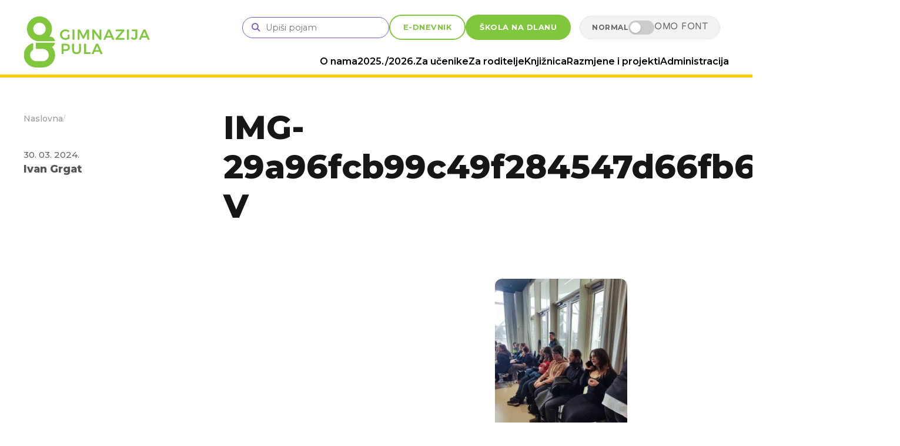

--- FILE ---
content_type: text/html; charset=UTF-8
request_url: https://www.gimnazijapula.hr/izvjesce-o-radu-lokalne-zajednice/img-29a96fcb99c49f284547d66fb684ab58-v/
body_size: 10100
content:
<!DOCTYPE html>
<html dir="ltr" lang="hr" prefix="og: https://ogp.me/ns#" prefix="og: http://ogp.me/ns# fb: http://ogp.me/ns/fb# website: http://ogp.me/ns/website#">

<head>
    <meta charset="UTF-8">
    <meta name="viewport" content="width=device-width, initial-scale=1.0">
    <title>IMG-29a96fcb99c49f284547d66fb684ab58-V | Gimnazija Pula</title>

		<!-- All in One SEO 4.9.3 - aioseo.com -->
	<meta name="robots" content="max-image-preview:large" />
	<meta name="author" content="Ivan Grgat"/>
	<link rel="canonical" href="https://www.gimnazijapula.hr/izvjesce-o-radu-lokalne-zajednice/img-29a96fcb99c49f284547d66fb684ab58-v/" />
	<meta name="generator" content="All in One SEO (AIOSEO) 4.9.3" />
		<meta property="og:locale" content="hr_HR" />
		<meta property="og:site_name" content="Gimnazija Pula | Službena web stranica Gimnazije Pula" />
		<meta property="og:type" content="article" />
		<meta property="og:title" content="IMG-29a96fcb99c49f284547d66fb684ab58-V | Gimnazija Pula" />
		<meta property="og:url" content="https://www.gimnazijapula.hr/izvjesce-o-radu-lokalne-zajednice/img-29a96fcb99c49f284547d66fb684ab58-v/" />
		<meta property="article:published_time" content="2024-03-30T15:14:05+00:00" />
		<meta property="article:modified_time" content="2024-03-30T15:14:05+00:00" />
		<meta property="article:publisher" content="https://www.facebook.com/gimnasiumpula/" />
		<script type="application/ld+json" class="aioseo-schema">
			{"@context":"https:\/\/schema.org","@graph":[{"@type":"BreadcrumbList","@id":"https:\/\/www.gimnazijapula.hr\/izvjesce-o-radu-lokalne-zajednice\/img-29a96fcb99c49f284547d66fb684ab58-v\/#breadcrumblist","itemListElement":[{"@type":"ListItem","@id":"https:\/\/www.gimnazijapula.hr#listItem","position":1,"name":"Home","item":"https:\/\/www.gimnazijapula.hr","nextItem":{"@type":"ListItem","@id":"https:\/\/www.gimnazijapula.hr\/izvjesce-o-radu-lokalne-zajednice\/img-29a96fcb99c49f284547d66fb684ab58-v\/#listItem","name":"IMG-29a96fcb99c49f284547d66fb684ab58-V"}},{"@type":"ListItem","@id":"https:\/\/www.gimnazijapula.hr\/izvjesce-o-radu-lokalne-zajednice\/img-29a96fcb99c49f284547d66fb684ab58-v\/#listItem","position":2,"name":"IMG-29a96fcb99c49f284547d66fb684ab58-V","previousItem":{"@type":"ListItem","@id":"https:\/\/www.gimnazijapula.hr#listItem","name":"Home"}}]},{"@type":"ItemPage","@id":"https:\/\/www.gimnazijapula.hr\/izvjesce-o-radu-lokalne-zajednice\/img-29a96fcb99c49f284547d66fb684ab58-v\/#itempage","url":"https:\/\/www.gimnazijapula.hr\/izvjesce-o-radu-lokalne-zajednice\/img-29a96fcb99c49f284547d66fb684ab58-v\/","name":"IMG-29a96fcb99c49f284547d66fb684ab58-V | Gimnazija Pula","inLanguage":"hr","isPartOf":{"@id":"https:\/\/www.gimnazijapula.hr\/#website"},"breadcrumb":{"@id":"https:\/\/www.gimnazijapula.hr\/izvjesce-o-radu-lokalne-zajednice\/img-29a96fcb99c49f284547d66fb684ab58-v\/#breadcrumblist"},"author":{"@id":"https:\/\/www.gimnazijapula.hr\/author\/ivan-grgatskole-hr\/#author"},"creator":{"@id":"https:\/\/www.gimnazijapula.hr\/author\/ivan-grgatskole-hr\/#author"},"datePublished":"2024-03-30T16:14:05+01:00","dateModified":"2024-03-30T16:14:05+01:00"},{"@type":"Organization","@id":"https:\/\/www.gimnazijapula.hr\/#organization","name":"Gimnazija Pula","description":"Slu\u017ebena web stranica Gimnazije Pula","url":"https:\/\/www.gimnazijapula.hr\/","telephone":"+38552212144","logo":{"@type":"ImageObject","url":"https:\/\/www.gimnazijapula.hr\/wp-content\/uploads\/2020\/12\/novi_logo_black.png","@id":"https:\/\/www.gimnazijapula.hr\/izvjesce-o-radu-lokalne-zajednice\/img-29a96fcb99c49f284547d66fb684ab58-v\/#organizationLogo","width":642,"height":338},"image":{"@id":"https:\/\/www.gimnazijapula.hr\/izvjesce-o-radu-lokalne-zajednice\/img-29a96fcb99c49f284547d66fb684ab58-v\/#organizationLogo"},"sameAs":["https:\/\/www.facebook.com\/gimnasiumpula\/","https:\/\/www.instagram.com\/gimnazijapula\/"]},{"@type":"Person","@id":"https:\/\/www.gimnazijapula.hr\/author\/ivan-grgatskole-hr\/#author","url":"https:\/\/www.gimnazijapula.hr\/author\/ivan-grgatskole-hr\/","name":"Ivan Grgat","image":{"@type":"ImageObject","@id":"https:\/\/www.gimnazijapula.hr\/izvjesce-o-radu-lokalne-zajednice\/img-29a96fcb99c49f284547d66fb684ab58-v\/#authorImage","url":"https:\/\/secure.gravatar.com\/avatar\/9fcbfaf674b8a0b80d38331e2c14bab8eb60d237228461497eee341d3c0592be?s=96&d=blank&r=g","width":96,"height":96,"caption":"Ivan Grgat"}},{"@type":"WebSite","@id":"https:\/\/www.gimnazijapula.hr\/#website","url":"https:\/\/www.gimnazijapula.hr\/","name":"Gimnazija Pula","description":"Slu\u017ebena web stranica Gimnazije Pula","inLanguage":"hr","publisher":{"@id":"https:\/\/www.gimnazijapula.hr\/#organization"}}]}
		</script>
		<!-- All in One SEO -->

<link rel='dns-prefetch' href='//cdn.jsdelivr.net' />
<link rel='dns-prefetch' href='//www.googletagmanager.com' />
<link rel='dns-prefetch' href='//fonts.googleapis.com' />
<link rel='dns-prefetch' href='//cdnjs.cloudflare.com' />
<link rel="alternate" type="application/rss+xml" title="Gimnazija Pula &raquo; IMG-29a96fcb99c49f284547d66fb684ab58-V Kanal komentara" href="https://www.gimnazijapula.hr/izvjesce-o-radu-lokalne-zajednice/img-29a96fcb99c49f284547d66fb684ab58-v/feed/" />
<link rel="alternate" title="oEmbed (JSON)" type="application/json+oembed" href="https://www.gimnazijapula.hr/wp-json/oembed/1.0/embed?url=https%3A%2F%2Fwww.gimnazijapula.hr%2Fizvjesce-o-radu-lokalne-zajednice%2Fimg-29a96fcb99c49f284547d66fb684ab58-v%2F" />
<link rel="alternate" title="oEmbed (XML)" type="text/xml+oembed" href="https://www.gimnazijapula.hr/wp-json/oembed/1.0/embed?url=https%3A%2F%2Fwww.gimnazijapula.hr%2Fizvjesce-o-radu-lokalne-zajednice%2Fimg-29a96fcb99c49f284547d66fb684ab58-v%2F&#038;format=xml" />
<style id='wp-img-auto-sizes-contain-inline-css' type='text/css'>
img:is([sizes=auto i],[sizes^="auto," i]){contain-intrinsic-size:3000px 1500px}
/*# sourceURL=wp-img-auto-sizes-contain-inline-css */
</style>
<link rel='stylesheet' id='wgs2-css' href='https://www.gimnazijapula.hr/wp-content/plugins/wp-google-search/wgs2.css?ver=a7d2bfca93ac05b494489bf7a7ea32a1' type='text/css' media='all' />
<style id='wp-emoji-styles-inline-css' type='text/css'>

	img.wp-smiley, img.emoji {
		display: inline !important;
		border: none !important;
		box-shadow: none !important;
		height: 1em !important;
		width: 1em !important;
		margin: 0 0.07em !important;
		vertical-align: -0.1em !important;
		background: none !important;
		padding: 0 !important;
	}
/*# sourceURL=wp-emoji-styles-inline-css */
</style>
<style id='classic-theme-styles-inline-css' type='text/css'>
/*! This file is auto-generated */
.wp-block-button__link{color:#fff;background-color:#32373c;border-radius:9999px;box-shadow:none;text-decoration:none;padding:calc(.667em + 2px) calc(1.333em + 2px);font-size:1.125em}.wp-block-file__button{background:#32373c;color:#fff;text-decoration:none}
/*# sourceURL=/wp-includes/css/classic-themes.min.css */
</style>
<link rel='stylesheet' id='gp-google-fonts-css' href='https://fonts.googleapis.com/css2?family=M+PLUS+1p&#038;family=Montserrat:ital,wght@0,100..900;1,100..900&#038;display=swap' type='text/css' media='all' />
<link rel='stylesheet' id='gp-font-awesome-css' href='https://cdnjs.cloudflare.com/ajax/libs/font-awesome/6.4.0/css/all.min.css?ver=6.4.0' type='text/css' media='all' />
<link rel='stylesheet' id='swiper-css-css' href='https://cdn.jsdelivr.net/npm/swiper@11/swiper-bundle.min.css?ver=11.0.0' type='text/css' media='all' />
<link rel='stylesheet' id='gp-global-css' href='https://www.gimnazijapula.hr/wp-content/themes/light-gp-wp/assets/css/global.css?ver=2.22' type='text/css' media='all' />
<link rel='stylesheet' id='gp-single-css' href='https://www.gimnazijapula.hr/wp-content/themes/light-gp-wp/assets/css/single.css?ver=2.22' type='text/css' media='all' />
<link rel='stylesheet' id='gp-typography-css' href='https://www.gimnazijapula.hr/wp-content/themes/light-gp-wp/assets/css/typography.css?ver=2.22' type='text/css' media='all' />
<link rel='stylesheet' id='gp-style-css' href='https://www.gimnazijapula.hr/wp-content/themes/light-gp-wp/style.css?ver=2.22' type='text/css' media='all' />

<!-- Google tag (gtag.js) snippet added by Site Kit -->
<!-- Google Analytics snippet added by Site Kit -->
<script type="text/javascript" src="https://www.googletagmanager.com/gtag/js?id=GT-MJP8BJJ" id="google_gtagjs-js" async></script>
<script type="text/javascript" id="google_gtagjs-js-after">
/* <![CDATA[ */
window.dataLayer = window.dataLayer || [];function gtag(){dataLayer.push(arguments);}
gtag("set","linker",{"domains":["www.gimnazijapula.hr"]});
gtag("js", new Date());
gtag("set", "developer_id.dZTNiMT", true);
gtag("config", "GT-MJP8BJJ");
//# sourceURL=google_gtagjs-js-after
/* ]]> */
</script>
<link rel="https://api.w.org/" href="https://www.gimnazijapula.hr/wp-json/" /><link rel="alternate" title="JSON" type="application/json" href="https://www.gimnazijapula.hr/wp-json/wp/v2/media/11023" /><link rel="EditURI" type="application/rsd+xml" title="RSD" href="https://www.gimnazijapula.hr/xmlrpc.php?rsd" />


<!-- Open Graph data is managed by Alex MacArthur's Complete Open Graph plugin. (v3.4.5) -->
<!-- https://wordpress.org/plugins/complete-open-graph/ -->
<meta property='og:site_name' content='Gimnazija Pula' />
<meta property='og:url' content='https://www.gimnazijapula.hr/izvjesce-o-radu-lokalne-zajednice/img-29a96fcb99c49f284547d66fb684ab58-v/' />
<meta property='og:locale' content='hr' />
<meta property='og:description' content='Mrežna stranica Gimnazije Pula' />
<meta property='og:title' content='IMG-29a96fcb99c49f284547d66fb684ab58-V' />
<meta property='og:type' content='article' />
<meta property='og:image' content='https://www.gimnazijapula.hr/wp-content/uploads/2019/11/image_5639.jpg' />
<meta property='og:image:width' content='960' />
<meta property='og:image:height' content='649' />
<meta name='twitter:card' content='summary' />
<meta name='twitter:title' content='IMG-29a96fcb99c49f284547d66fb684ab58-V' />
<meta name='twitter:image' content='https://www.gimnazijapula.hr/wp-content/uploads/2019/11/image_5639.jpg' />
<meta name='twitter:description' content='Mrežna stranica Gimnazije Pula' />
<!-- End Complete Open Graph. | 0.0016100406646729s -->

<meta name="generator" content="Site Kit by Google 1.170.0" /><meta name="generator" content="performance-lab 4.0.1; plugins: ">
<link rel="icon" href="https://www.gimnazijapula.hr/wp-content/uploads/2019/11/cropped-cropped-favicon-32x32.png" sizes="32x32" />
<link rel="icon" href="https://www.gimnazijapula.hr/wp-content/uploads/2019/11/cropped-cropped-favicon-192x192.png" sizes="192x192" />
<link rel="apple-touch-icon" href="https://www.gimnazijapula.hr/wp-content/uploads/2019/11/cropped-cropped-favicon-180x180.png" />
<meta name="msapplication-TileImage" content="https://www.gimnazijapula.hr/wp-content/uploads/2019/11/cropped-cropped-favicon-270x270.png" />
<style id='global-styles-inline-css' type='text/css'>
:root{--wp--preset--aspect-ratio--square: 1;--wp--preset--aspect-ratio--4-3: 4/3;--wp--preset--aspect-ratio--3-4: 3/4;--wp--preset--aspect-ratio--3-2: 3/2;--wp--preset--aspect-ratio--2-3: 2/3;--wp--preset--aspect-ratio--16-9: 16/9;--wp--preset--aspect-ratio--9-16: 9/16;--wp--preset--color--black: #000000;--wp--preset--color--cyan-bluish-gray: #abb8c3;--wp--preset--color--white: #ffffff;--wp--preset--color--pale-pink: #f78da7;--wp--preset--color--vivid-red: #cf2e2e;--wp--preset--color--luminous-vivid-orange: #ff6900;--wp--preset--color--luminous-vivid-amber: #fcb900;--wp--preset--color--light-green-cyan: #7bdcb5;--wp--preset--color--vivid-green-cyan: #00d084;--wp--preset--color--pale-cyan-blue: #8ed1fc;--wp--preset--color--vivid-cyan-blue: #0693e3;--wp--preset--color--vivid-purple: #9b51e0;--wp--preset--gradient--vivid-cyan-blue-to-vivid-purple: linear-gradient(135deg,rgb(6,147,227) 0%,rgb(155,81,224) 100%);--wp--preset--gradient--light-green-cyan-to-vivid-green-cyan: linear-gradient(135deg,rgb(122,220,180) 0%,rgb(0,208,130) 100%);--wp--preset--gradient--luminous-vivid-amber-to-luminous-vivid-orange: linear-gradient(135deg,rgb(252,185,0) 0%,rgb(255,105,0) 100%);--wp--preset--gradient--luminous-vivid-orange-to-vivid-red: linear-gradient(135deg,rgb(255,105,0) 0%,rgb(207,46,46) 100%);--wp--preset--gradient--very-light-gray-to-cyan-bluish-gray: linear-gradient(135deg,rgb(238,238,238) 0%,rgb(169,184,195) 100%);--wp--preset--gradient--cool-to-warm-spectrum: linear-gradient(135deg,rgb(74,234,220) 0%,rgb(151,120,209) 20%,rgb(207,42,186) 40%,rgb(238,44,130) 60%,rgb(251,105,98) 80%,rgb(254,248,76) 100%);--wp--preset--gradient--blush-light-purple: linear-gradient(135deg,rgb(255,206,236) 0%,rgb(152,150,240) 100%);--wp--preset--gradient--blush-bordeaux: linear-gradient(135deg,rgb(254,205,165) 0%,rgb(254,45,45) 50%,rgb(107,0,62) 100%);--wp--preset--gradient--luminous-dusk: linear-gradient(135deg,rgb(255,203,112) 0%,rgb(199,81,192) 50%,rgb(65,88,208) 100%);--wp--preset--gradient--pale-ocean: linear-gradient(135deg,rgb(255,245,203) 0%,rgb(182,227,212) 50%,rgb(51,167,181) 100%);--wp--preset--gradient--electric-grass: linear-gradient(135deg,rgb(202,248,128) 0%,rgb(113,206,126) 100%);--wp--preset--gradient--midnight: linear-gradient(135deg,rgb(2,3,129) 0%,rgb(40,116,252) 100%);--wp--preset--font-size--small: 13px;--wp--preset--font-size--medium: 20px;--wp--preset--font-size--large: 36px;--wp--preset--font-size--x-large: 42px;--wp--preset--spacing--20: 0.44rem;--wp--preset--spacing--30: 0.67rem;--wp--preset--spacing--40: 1rem;--wp--preset--spacing--50: 1.5rem;--wp--preset--spacing--60: 2.25rem;--wp--preset--spacing--70: 3.38rem;--wp--preset--spacing--80: 5.06rem;--wp--preset--shadow--natural: 6px 6px 9px rgba(0, 0, 0, 0.2);--wp--preset--shadow--deep: 12px 12px 50px rgba(0, 0, 0, 0.4);--wp--preset--shadow--sharp: 6px 6px 0px rgba(0, 0, 0, 0.2);--wp--preset--shadow--outlined: 6px 6px 0px -3px rgb(255, 255, 255), 6px 6px rgb(0, 0, 0);--wp--preset--shadow--crisp: 6px 6px 0px rgb(0, 0, 0);}:where(.is-layout-flex){gap: 0.5em;}:where(.is-layout-grid){gap: 0.5em;}body .is-layout-flex{display: flex;}.is-layout-flex{flex-wrap: wrap;align-items: center;}.is-layout-flex > :is(*, div){margin: 0;}body .is-layout-grid{display: grid;}.is-layout-grid > :is(*, div){margin: 0;}:where(.wp-block-columns.is-layout-flex){gap: 2em;}:where(.wp-block-columns.is-layout-grid){gap: 2em;}:where(.wp-block-post-template.is-layout-flex){gap: 1.25em;}:where(.wp-block-post-template.is-layout-grid){gap: 1.25em;}.has-black-color{color: var(--wp--preset--color--black) !important;}.has-cyan-bluish-gray-color{color: var(--wp--preset--color--cyan-bluish-gray) !important;}.has-white-color{color: var(--wp--preset--color--white) !important;}.has-pale-pink-color{color: var(--wp--preset--color--pale-pink) !important;}.has-vivid-red-color{color: var(--wp--preset--color--vivid-red) !important;}.has-luminous-vivid-orange-color{color: var(--wp--preset--color--luminous-vivid-orange) !important;}.has-luminous-vivid-amber-color{color: var(--wp--preset--color--luminous-vivid-amber) !important;}.has-light-green-cyan-color{color: var(--wp--preset--color--light-green-cyan) !important;}.has-vivid-green-cyan-color{color: var(--wp--preset--color--vivid-green-cyan) !important;}.has-pale-cyan-blue-color{color: var(--wp--preset--color--pale-cyan-blue) !important;}.has-vivid-cyan-blue-color{color: var(--wp--preset--color--vivid-cyan-blue) !important;}.has-vivid-purple-color{color: var(--wp--preset--color--vivid-purple) !important;}.has-black-background-color{background-color: var(--wp--preset--color--black) !important;}.has-cyan-bluish-gray-background-color{background-color: var(--wp--preset--color--cyan-bluish-gray) !important;}.has-white-background-color{background-color: var(--wp--preset--color--white) !important;}.has-pale-pink-background-color{background-color: var(--wp--preset--color--pale-pink) !important;}.has-vivid-red-background-color{background-color: var(--wp--preset--color--vivid-red) !important;}.has-luminous-vivid-orange-background-color{background-color: var(--wp--preset--color--luminous-vivid-orange) !important;}.has-luminous-vivid-amber-background-color{background-color: var(--wp--preset--color--luminous-vivid-amber) !important;}.has-light-green-cyan-background-color{background-color: var(--wp--preset--color--light-green-cyan) !important;}.has-vivid-green-cyan-background-color{background-color: var(--wp--preset--color--vivid-green-cyan) !important;}.has-pale-cyan-blue-background-color{background-color: var(--wp--preset--color--pale-cyan-blue) !important;}.has-vivid-cyan-blue-background-color{background-color: var(--wp--preset--color--vivid-cyan-blue) !important;}.has-vivid-purple-background-color{background-color: var(--wp--preset--color--vivid-purple) !important;}.has-black-border-color{border-color: var(--wp--preset--color--black) !important;}.has-cyan-bluish-gray-border-color{border-color: var(--wp--preset--color--cyan-bluish-gray) !important;}.has-white-border-color{border-color: var(--wp--preset--color--white) !important;}.has-pale-pink-border-color{border-color: var(--wp--preset--color--pale-pink) !important;}.has-vivid-red-border-color{border-color: var(--wp--preset--color--vivid-red) !important;}.has-luminous-vivid-orange-border-color{border-color: var(--wp--preset--color--luminous-vivid-orange) !important;}.has-luminous-vivid-amber-border-color{border-color: var(--wp--preset--color--luminous-vivid-amber) !important;}.has-light-green-cyan-border-color{border-color: var(--wp--preset--color--light-green-cyan) !important;}.has-vivid-green-cyan-border-color{border-color: var(--wp--preset--color--vivid-green-cyan) !important;}.has-pale-cyan-blue-border-color{border-color: var(--wp--preset--color--pale-cyan-blue) !important;}.has-vivid-cyan-blue-border-color{border-color: var(--wp--preset--color--vivid-cyan-blue) !important;}.has-vivid-purple-border-color{border-color: var(--wp--preset--color--vivid-purple) !important;}.has-vivid-cyan-blue-to-vivid-purple-gradient-background{background: var(--wp--preset--gradient--vivid-cyan-blue-to-vivid-purple) !important;}.has-light-green-cyan-to-vivid-green-cyan-gradient-background{background: var(--wp--preset--gradient--light-green-cyan-to-vivid-green-cyan) !important;}.has-luminous-vivid-amber-to-luminous-vivid-orange-gradient-background{background: var(--wp--preset--gradient--luminous-vivid-amber-to-luminous-vivid-orange) !important;}.has-luminous-vivid-orange-to-vivid-red-gradient-background{background: var(--wp--preset--gradient--luminous-vivid-orange-to-vivid-red) !important;}.has-very-light-gray-to-cyan-bluish-gray-gradient-background{background: var(--wp--preset--gradient--very-light-gray-to-cyan-bluish-gray) !important;}.has-cool-to-warm-spectrum-gradient-background{background: var(--wp--preset--gradient--cool-to-warm-spectrum) !important;}.has-blush-light-purple-gradient-background{background: var(--wp--preset--gradient--blush-light-purple) !important;}.has-blush-bordeaux-gradient-background{background: var(--wp--preset--gradient--blush-bordeaux) !important;}.has-luminous-dusk-gradient-background{background: var(--wp--preset--gradient--luminous-dusk) !important;}.has-pale-ocean-gradient-background{background: var(--wp--preset--gradient--pale-ocean) !important;}.has-electric-grass-gradient-background{background: var(--wp--preset--gradient--electric-grass) !important;}.has-midnight-gradient-background{background: var(--wp--preset--gradient--midnight) !important;}.has-small-font-size{font-size: var(--wp--preset--font-size--small) !important;}.has-medium-font-size{font-size: var(--wp--preset--font-size--medium) !important;}.has-large-font-size{font-size: var(--wp--preset--font-size--large) !important;}.has-x-large-font-size{font-size: var(--wp--preset--font-size--x-large) !important;}
/*# sourceURL=global-styles-inline-css */
</style>
</head>

<body data-rsssl=1 class="attachment wp-singular attachment-template-default single single-attachment postid-11023 attachmentid-11023 attachment-jpeg wp-theme-light-gp-wp">
    
    <header class="site-header">
        <div class="container header-grid">

        <div class="header-logo-area">
                <a href="https://www.gimnazijapula.hr/" class="logo">
                    <img src="https://www.gimnazijapula.hr/wp-content/uploads/2026/01/logo-green.svg" alt="Gimnazija Pula" style="">                </a>
            </div>

            <div class="header-top-right">
                <div class="search-area">
                    <form role="search" method="get" class="search-box" action="https://www.gimnazijapula.hr/">
                        <i class="fa fa-search"></i>
                        <input type="text" value="" name="s" placeholder="Upiši pojam">
                    </form>
                    
                   <!-- <div class="search-filter">
                        <a href="#" class="active" data-type="sve">sve</a> | <a href="#" data-type="vijesti">novosti</a>
                    </div>-->
                </div>

                <div class="header-actions">
                    <a href="https://e-dnevnik.skole.hr/" class="btn btn-outline" target="_blank">E-DNEVNIK</a>
                    <a href="https://www.xn--kolanadlanu-fhc.hr/" class="btn btn-solid" target="_blank">ŠKOLA NA DLANU</a>
                    
				<div class="dyslexia-toggle-container desktop-toggle-view">
					<span class="toggle-label normal-text">Normal</span>
					<label class="switch-wrapper">
						<input type="checkbox" class="dyslexia-checkbox">
						<span class="slider-btn round"></span>
					</label>
					<span class="toggle-label omo-text">Omo font</span>
				</div>
                </div>
                
                <button class="mobile-toggle"><i class="fas fa-bars"></i></button>
            </div>

			<nav class="header-nav-area main-nav">
                <div class="mobile-search-container">
			<div class="dyslexia-toggle-container mobile-toggle-view" style="pointer-events: auto; z-index: 10000;">
				<span class="toggle-label normal-text">Normal</span>
				<label class="switch-wrapper">
					<input type="checkbox" class="dyslexia-checkbox">
					<span class="slider-btn round"></span>
				</label>
				<span class="toggle-label omo-text">Omo font</span>
			</div>
					
                    <div class="search-box mobile-search">
                        <i class="fa fa-search" style="cursor: pointer;"></i>
                        <input type="text" name="s" placeholder="Upiši pojam...">
                    </div>
                </div>
                
                <ul><li id="menu-item-14951" class="menu-item menu-item-type-custom menu-item-object-custom menu-item-14951 has-dropdown"><a href="#">O nama</a>
<ul class="dropdown-menu">
	<li id="menu-item-14952" class="menu-item menu-item-type-post_type menu-item-object-page menu-item-14952"><a href="https://www.gimnazijapula.hr/povijest-skole/">Povijest škole</a></li>
	<li id="menu-item-14953" class="menu-item menu-item-type-post_type menu-item-object-page menu-item-14953"><a href="https://www.gimnazijapula.hr/razredna-usmjerenja/">Razredna usmjerenja</a></li>
	<li id="menu-item-14954" class="menu-item menu-item-type-post_type menu-item-object-page menu-item-14954"><a href="https://www.gimnazijapula.hr/ucestala-pitanja/">Učestala pitanja</a></li>
	<li id="menu-item-14955" class="menu-item menu-item-type-post_type menu-item-object-page menu-item-14955"><a href="https://www.gimnazijapula.hr/skolski-djelatnici/">Popis djelatnika</a></li>
	<li id="menu-item-14956" class="menu-item menu-item-type-post_type menu-item-object-page menu-item-14956"><a href="https://www.gimnazijapula.hr/kontakti/">Kontakti</a></li>
</ul>
</li>
<li id="menu-item-14957" class="menu-item menu-item-type-custom menu-item-object-custom menu-item-14957 has-dropdown"><a href="#">2025./2026.</a>
<ul class="dropdown-menu">
	<li id="menu-item-15169" class="menu-item menu-item-type-post_type menu-item-object-page menu-item-15169"><a href="https://www.gimnazijapula.hr/kalendar-rada/">Kalendar rada</a></li>
	<li id="menu-item-15079" class="menu-item menu-item-type-post_type menu-item-object-post menu-item-15079"><a href="https://www.gimnazijapula.hr/krecu-upisi/">Kreću upisi za 2025./2026.</a></li>
	<li id="menu-item-15080" class="menu-item menu-item-type-post_type menu-item-object-page menu-item-15080"><a href="https://www.gimnazijapula.hr/natjecaj-za-upis-u-skolu/">Natječaj za upis učenika u I. razred</a></li>
	<li id="menu-item-15081" class="menu-item menu-item-type-post_type menu-item-object-page menu-item-15081"><a href="https://www.gimnazijapula.hr/nastavni-plan-gimnazije-pula/">Nastavni plan Gimnazije Pula</a></li>
	<li id="menu-item-15088" class="menu-item menu-item-type-post_type menu-item-object-page menu-item-15088"><a href="https://www.gimnazijapula.hr/udzbenici/">Udžbenici</a></li>
	<li id="menu-item-15090" class="menu-item menu-item-type-post_type menu-item-object-page menu-item-15090"><a href="https://www.gimnazijapula.hr/spajanje-na-skolsku-eduroam-mrezu/">Spajanje na školsku WiFi eduroam mrežu</a></li>
</ul>
</li>
<li id="menu-item-14958" class="menu-item menu-item-type-custom menu-item-object-custom menu-item-14958 has-dropdown"><a href="#">Za učenike</a>
<ul class="dropdown-menu">
	<li id="menu-item-15083" class="menu-item menu-item-type-post_type menu-item-object-page menu-item-15083"><a href="https://www.gimnazijapula.hr/ucenicki-servis/">Učenički servis</a></li>
	<li id="menu-item-15082" class="menu-item menu-item-type-post_type menu-item-object-page menu-item-15082"><a href="https://www.gimnazijapula.hr/zadruga/">Zadruga I.Z.V.O.R.</a></li>
	<li id="menu-item-15084" class="menu-item menu-item-type-post_type menu-item-object-page menu-item-15084"><a href="https://www.gimnazijapula.hr/oglasi-za-posao/">Oglasi za posao</a></li>
	<li id="menu-item-15089" class="menu-item menu-item-type-post_type menu-item-object-page menu-item-15089"><a href="https://www.gimnazijapula.hr/dodatna-i-dopunska-nastava/">Dodatna, dopunska, izborna i fakultativna nastava</a></li>
	<li id="menu-item-15085" class="menu-item menu-item-type-post_type menu-item-object-page menu-item-15085"><a href="https://www.gimnazijapula.hr/vijece-ucenika/">Vijeće učenika</a></li>
	<li id="menu-item-15087" class="menu-item menu-item-type-post_type menu-item-object-page menu-item-15087"><a href="https://www.gimnazijapula.hr/drzavna-matura/">Državna matura</a></li>
	<li id="menu-item-15086" class="menu-item menu-item-type-post_type menu-item-object-page menu-item-15086"><a href="https://www.gimnazijapula.hr/drzavna-matura-jesenski-rok/">Državna matura – jesenski rok</a></li>
	<li id="menu-item-15148" class="menu-item menu-item-type-post_type menu-item-object-page menu-item-15148"><a href="https://www.gimnazijapula.hr/haiku-klub-gimnazije-pula/">HAIKU klub Gimnazije Pula</a></li>
	<li id="menu-item-15149" class="menu-item menu-item-type-taxonomy menu-item-object-category menu-item-15149"><a href="https://www.gimnazijapula.hr/category/haiku-klub/">HAIKU obavijesti</a></li>
</ul>
</li>
<li id="menu-item-14959" class="menu-item menu-item-type-custom menu-item-object-custom menu-item-14959 has-dropdown"><a href="#">Za roditelje</a>
<ul class="dropdown-menu">
	<li id="menu-item-15091" class="menu-item menu-item-type-post_type menu-item-object-page menu-item-15091"><a href="https://www.gimnazijapula.hr/informacije-i-roditeljski/">Informacije i roditeljski</a></li>
	<li id="menu-item-15092" class="menu-item menu-item-type-post_type menu-item-object-page menu-item-15092"><a href="https://www.gimnazijapula.hr/vijece-roditelja/">Vijeće roditelja</a></li>
</ul>
</li>
<li id="menu-item-14961" class="menu-item menu-item-type-custom menu-item-object-custom menu-item-14961 has-dropdown"><a href="#">Knjižnica</a>
<ul class="dropdown-menu">
	<li id="menu-item-15093" class="menu-item menu-item-type-post_type menu-item-object-page menu-item-15093"><a href="https://www.gimnazijapula.hr/skolska-knjiznica/">O školskoj knjižnici</a></li>
	<li id="menu-item-15134" class="menu-item menu-item-type-post_type menu-item-object-page menu-item-15134"><a href="https://www.gimnazijapula.hr/nasa-izdanja/">Naša izdanja</a></li>
	<li id="menu-item-15095" class="menu-item menu-item-type-post_type menu-item-object-page menu-item-15095"><a href="https://www.gimnazijapula.hr/lektira-popis-djela-za-cjelovito-citanje/">Lektira – popis djela za cjelovito čitanje</a></li>
	<li id="menu-item-15094" class="menu-item menu-item-type-custom menu-item-object-custom menu-item-15094"><a href="https://library.foi.hr/lib/index.php?B=1226">Katalog</a></li>
</ul>
</li>
<li id="menu-item-14962" class="menu-item menu-item-type-custom menu-item-object-custom menu-item-14962 has-dropdown"><a href="#">Razmjene i projekti</a>
<ul class="dropdown-menu">
	<li id="menu-item-15107" class="menu-item menu-item-type-post_type menu-item-object-post menu-item-15107"><a href="https://www.gimnazijapula.hr/gimnazija-pula-i-projekt-i-stem/">Gimnazija Pula i projekt I-STEM</a></li>
	<li id="menu-item-15103" class="menu-item menu-item-type-post_type menu-item-object-page menu-item-15103"><a href="https://www.gimnazijapula.hr/assen-razmjena/">Škola Vincent Van Gogh iz Assena (NL) – razmjena učenika</a></li>
	<li id="menu-item-15098" class="menu-item menu-item-type-post_type menu-item-object-page menu-item-15098"><a href="https://www.gimnazijapula.hr/kesten-anne-frank-projekt/">Kesten Anne Frank – projekt</a></li>
	<li id="menu-item-15096" class="menu-item menu-item-type-post_type menu-item-object-page menu-item-15096"><a href="https://www.gimnazijapula.hr/manta-projekt/">MANTA – projekt</a></li>
	<li id="menu-item-15097" class="menu-item menu-item-type-post_type menu-item-object-page menu-item-15097"><a href="https://www.gimnazijapula.hr/let-s-save-the-environment-before-it-is-too-late-projekt/">Let s save the environment, before it is too late! – projekt</a></li>
	<li id="menu-item-15099" class="menu-item menu-item-type-post_type menu-item-object-page menu-item-15099"><a href="https://www.gimnazijapula.hr/empowering-school-principals-for-inclusive-school-culture-projekt/">Empowering School Principals for Inclusive School Culture – projekt</a></li>
	<li id="menu-item-15100" class="menu-item menu-item-type-post_type menu-item-object-page menu-item-15100"><a href="https://www.gimnazijapula.hr/erasmustechnology2024/">Effective Use of Technology in Education – projekt</a></li>
	<li id="menu-item-15101" class="menu-item menu-item-type-post_type menu-item-object-page menu-item-15101"><a href="https://www.gimnazijapula.hr/detect-osnazivanje-digitalnog-gradanstva-projekt/">DETECT Osnaživanje digitalnog građanstva – projekt</a></li>
	<li id="menu-item-15102" class="menu-item menu-item-type-post_type menu-item-object-page menu-item-15102"><a href="https://www.gimnazijapula.hr/creating-new-artistic-perspectives-with-stem-trainings-projekt/">Creating new artistic perspectives with STEM trainings – projekt</a></li>
	<li id="menu-item-15104" class="menu-item menu-item-type-post_type menu-item-object-page menu-item-15104"><a href="https://www.gimnazijapula.hr/razmjena-pecuh-pula-2020/">Hrvatski školski centar Miroslava Krleže iz Pečuha – razmjena</a></li>
	<li id="menu-item-15105" class="menu-item menu-item-type-post_type menu-item-object-page menu-item-15105"><a href="https://www.gimnazijapula.hr/suradnja-gimnazije-pula-s-hosig-budimpesta-hu/">HOŠIG Budimpešta – razmjena učenika</a></li>
	<li id="menu-item-15106" class="menu-item menu-item-type-post_type menu-item-object-page menu-item-15106"><a href="https://www.gimnazijapula.hr/friedrich-list_schule-razmjena/">Friedrich-List Schule – razmjena</a></li>
</ul>
</li>
<li id="menu-item-14960" class="menu-item menu-item-type-custom menu-item-object-custom menu-item-14960 has-dropdown"><a href="#">Administracija</a>
<ul class="dropdown-menu">
	<li id="menu-item-15109" class="menu-item menu-item-type-post_type menu-item-object-page menu-item-15109"><a href="https://www.gimnazijapula.hr/skolski-odbor/">Školski odbor</a></li>
	<li id="menu-item-15110" class="menu-item menu-item-type-post_type menu-item-object-page menu-item-15110"><a href="https://www.gimnazijapula.hr/radnicko-vijece-i-sindikat/">Radničko vijeće i sindikat</a></li>
	<li id="menu-item-15111" class="menu-item menu-item-type-post_type menu-item-object-page menu-item-15111"><a href="https://www.gimnazijapula.hr/natjecaji/">Natječaji</a></li>
	<li id="menu-item-15108" class="menu-item menu-item-type-post_type menu-item-object-page menu-item-15108"><a href="https://www.gimnazijapula.hr/politika-privatnosti/">Politika privatnosti</a></li>
	<li id="menu-item-15112" class="menu-item menu-item-type-post_type menu-item-object-page menu-item-15112"><a href="https://www.gimnazijapula.hr/ponude/">Ponude za izvanučioničku nastavu</a></li>
	<li id="menu-item-15113" class="menu-item menu-item-type-post_type menu-item-object-page menu-item-15113"><a href="https://www.gimnazijapula.hr/javna-nabava/">Javna nabava</a></li>
	<li id="menu-item-15114" class="menu-item menu-item-type-post_type menu-item-object-page menu-item-15114"><a href="https://www.gimnazijapula.hr/dokumenti-skole/">Dokumenti i pravilnici škole</a></li>
	<li id="menu-item-15115" class="menu-item menu-item-type-post_type menu-item-object-page menu-item-15115"><a href="https://www.gimnazijapula.hr/informacije-o-trosenju-sredstava/">Informacije o trošenju sredstava</a></li>
	<li id="menu-item-15116" class="menu-item menu-item-type-post_type menu-item-object-page menu-item-15116"><a href="https://www.gimnazijapula.hr/financije-pravo-na-pristup-informacijama-i-savjetovanje-s-javnoscu/">Financije, pravo na pristup informacijama i savjetovanje s javnošću</a></li>
	<li id="menu-item-15117" class="menu-item menu-item-type-custom menu-item-object-custom menu-item-15117"><a href="https://transparentno.gimnazijapula.otvorenazupanija.hr/">iTransparentnost</a></li>
</ul>
</li>
</ul>            </nav>
        </div>
    </header>

	
<main>
    <section class="single-post-section">
        <div class="single-container grid-layout">

            
            <div class="post-header-sidebar">
                
                <div class="breadcrumbs">
                    <a href="https://www.gimnazijapula.hr">Naslovna</a> 
                    <span class="separator">/</span> 
                                    </div>

                <div class="category-pills">
                                    </div>

                <div class="meta-data-block">
                    <a href="https://www.gimnazijapula.hr/2024/03/30/" class="meta-date-link">
                        30. 03. 2024.                    </a>
                    <a href="https://www.gimnazijapula.hr/author/ivan-grgatskole-hr/" class="meta-author-link">
                     Ivan Grgat                    </a>
                </div>
            </div>

            <div class="post-header-main">
                <h1 class="main-page-title">IMG-29a96fcb99c49f284547d66fb684ab58-V</h1>

                            </div>

            <div class="single-content nested-grid">
                <p class="attachment"><a href='https://www.gimnazijapula.hr/wp-content/uploads/2024/03/IMG-29a96fcb99c49f284547d66fb684ab58-V-jpg.webp'><img fetchpriority="high" decoding="async" width="225" height="300" src="https://www.gimnazijapula.hr/wp-content/uploads/2024/03/IMG-29a96fcb99c49f284547d66fb684ab58-V-225x300.webp" class="attachment-medium size-medium" alt="" srcset="https://www.gimnazijapula.hr/wp-content/uploads/2024/03/IMG-29a96fcb99c49f284547d66fb684ab58-V-225x300.webp 225w, https://www.gimnazijapula.hr/wp-content/uploads/2024/03/IMG-29a96fcb99c49f284547d66fb684ab58-V-768x1024.webp 768w, https://www.gimnazijapula.hr/wp-content/uploads/2024/03/IMG-29a96fcb99c49f284547d66fb684ab58-V-1152x1536.webp 1152w, https://www.gimnazijapula.hr/wp-content/uploads/2024/03/IMG-29a96fcb99c49f284547d66fb684ab58-V-900x1200.webp 900w, https://www.gimnazijapula.hr/wp-content/uploads/2024/03/IMG-29a96fcb99c49f284547d66fb684ab58-V-jpg.webp 1200w" sizes="(max-width: 225px) 100vw, 225px" /></a></p>
                
                <button id="gp-share-btn" class="share-btn" type="button" aria-label="Podijeli članak">
    				<svg width="20" height="20" viewBox="0 0 24 24" fill="none" stroke="currentColor" stroke-width="2" stroke-linecap="round" stroke-linejoin="round">
					<circle cx="18" cy="5" r="3"></circle>
					<circle cx="6" cy="12" r="3"></circle>
					<circle cx="18" cy="19" r="3"></circle>
					<line x1="8.59" y1="13.51" x2="15.42" y2="17.49"></line>
					<line x1="15.41" y1="6.51" x2="8.59" y2="10.49"></line>
    				</svg>
   					 <span id="share-text">PODIJELI</span>
			</button>
            </div>

            
        </div>
    </section>
</main>

<footer class="site-footer">
        <div class="container footer-grid">
            
            
            <div class="footer-col">
                <h5>Adresa i kontakti</h5>
<p><b>TELEFON</b></p>
<p>052 212 144<b></b></p>
<p><b>RAČUNOVODSTVO</b></p>
<p>052 394 404<b></b></p>
<p><b>ADRESA</b></p>
<p>Trierska 8, 52100 Pula<b></b></p>
<p><b>E-POŠTA</b></p>
<p>gimnazija@gimnazija-pula.skole.hr</p>
            </div>

            <div class="footer-col">
                <h5>Uprava i administracija</h5>
<p><b>RAVNATELJ ŠKOLE</b></p>
<p>Nikola Vujačić, prof.<b></b></p>
<p><b>TAJNIK</b></p>
<p>Mladen Novaković, dipl. iur.<b></b></p>
<p><b>VODITELJICA RAČUNOVODSTVA</b></p>
<p>Kristina Knežević, dipl. oecc.<b></b></p>
<p><b>ADMINISTRATIVNA TAJNICA</b></p>
<p>Iva Šuran</p>
            </div>

            <div class="footer-col">
                <h5>Opće informacije</h5>
<p><b>ŠIFRA ŠKOLE</b></p>
<p>18-069-502<b></b></p>
<p><b>MATIČNI BROJ</b></p>
<p>03999343<b></b></p>
<p><b>OIB</b></p>
<p>66563582219<b></b></p>
<p><b>IBAN</b></p>
<p>HR7924020061800018003(račun Istarske županije)</p>
            </div>

            <div class="footer-col social-col">
                <div class="social-icons">
                    <a href="https://www.facebook.com/gimnasiumpula/" target="_blank">
                        <img src="https://www.gimnazijapula.hr/wp-content/themes/light-gp-wp/assets/images/fb.svg" alt="Facebook">
                    </a>

                    <a href="https://www.instagram.com/gimnazijapula/" target="_blank">
                        <img src="https://www.gimnazijapula.hr/wp-content/themes/light-gp-wp/assets/images/ig.svg" alt="Instagram">
                    </a>

                    <a href="https://www.youtube.com/@gimnazijapula1510" target="_blank">
                        <img src="https://www.gimnazijapula.hr/wp-content/themes/light-gp-wp/assets/images/yt.svg" alt="YouTube">
                    </a>
                </div>
                <div class="footer-links">
                    <a href="https://www.gimnazijapula.hr/politika-privatnosti">Politika privatnosti</a>
                    <a href="https://www.gimnazijapula.hr/wp-login.php">WP Log in</a>
                </div>
            </div>
        </div>
    </footer>

    <script type="speculationrules">
{"prefetch":[{"source":"document","where":{"and":[{"href_matches":"/*"},{"not":{"href_matches":["/wp-*.php","/wp-admin/*","/wp-content/uploads/*","/wp-content/*","/wp-content/plugins/*","/wp-content/themes/light-gp-wp/*","/*\\?(.+)"]}},{"not":{"selector_matches":"a[rel~=\"nofollow\"]"}},{"not":{"selector_matches":".no-prefetch, .no-prefetch a"}}]},"eagerness":"conservative"}]}
</script>
<script type="text/javascript" id="google_cse_v2-js-extra">
/* <![CDATA[ */
var scriptParams = {"google_search_engine_id":"ae78d9c7d13247317"};
//# sourceURL=google_cse_v2-js-extra
/* ]]> */
</script>
<script type="text/javascript" src="https://www.gimnazijapula.hr/wp-content/plugins/wp-google-search/assets/js/google_cse_v2.js?ver=1" id="google_cse_v2-js"></script>
<script type="text/javascript" src="https://cdn.jsdelivr.net/npm/swiper@11/swiper-bundle.min.js?ver=11.0.0" id="swiper-js-js"></script>
<script type="text/javascript" src="https://www.gimnazijapula.hr/wp-content/themes/light-gp-wp/assets/js/global.js?ver=2.22" id="gp-global-js-js"></script>
<script id="wp-emoji-settings" type="application/json">
{"baseUrl":"https://s.w.org/images/core/emoji/17.0.2/72x72/","ext":".png","svgUrl":"https://s.w.org/images/core/emoji/17.0.2/svg/","svgExt":".svg","source":{"concatemoji":"https://www.gimnazijapula.hr/wp-includes/js/wp-emoji-release.min.js?ver=a7d2bfca93ac05b494489bf7a7ea32a1"}}
</script>
<script type="module">
/* <![CDATA[ */
/*! This file is auto-generated */
const a=JSON.parse(document.getElementById("wp-emoji-settings").textContent),o=(window._wpemojiSettings=a,"wpEmojiSettingsSupports"),s=["flag","emoji"];function i(e){try{var t={supportTests:e,timestamp:(new Date).valueOf()};sessionStorage.setItem(o,JSON.stringify(t))}catch(e){}}function c(e,t,n){e.clearRect(0,0,e.canvas.width,e.canvas.height),e.fillText(t,0,0);t=new Uint32Array(e.getImageData(0,0,e.canvas.width,e.canvas.height).data);e.clearRect(0,0,e.canvas.width,e.canvas.height),e.fillText(n,0,0);const a=new Uint32Array(e.getImageData(0,0,e.canvas.width,e.canvas.height).data);return t.every((e,t)=>e===a[t])}function p(e,t){e.clearRect(0,0,e.canvas.width,e.canvas.height),e.fillText(t,0,0);var n=e.getImageData(16,16,1,1);for(let e=0;e<n.data.length;e++)if(0!==n.data[e])return!1;return!0}function u(e,t,n,a){switch(t){case"flag":return n(e,"\ud83c\udff3\ufe0f\u200d\u26a7\ufe0f","\ud83c\udff3\ufe0f\u200b\u26a7\ufe0f")?!1:!n(e,"\ud83c\udde8\ud83c\uddf6","\ud83c\udde8\u200b\ud83c\uddf6")&&!n(e,"\ud83c\udff4\udb40\udc67\udb40\udc62\udb40\udc65\udb40\udc6e\udb40\udc67\udb40\udc7f","\ud83c\udff4\u200b\udb40\udc67\u200b\udb40\udc62\u200b\udb40\udc65\u200b\udb40\udc6e\u200b\udb40\udc67\u200b\udb40\udc7f");case"emoji":return!a(e,"\ud83e\u1fac8")}return!1}function f(e,t,n,a){let r;const o=(r="undefined"!=typeof WorkerGlobalScope&&self instanceof WorkerGlobalScope?new OffscreenCanvas(300,150):document.createElement("canvas")).getContext("2d",{willReadFrequently:!0}),s=(o.textBaseline="top",o.font="600 32px Arial",{});return e.forEach(e=>{s[e]=t(o,e,n,a)}),s}function r(e){var t=document.createElement("script");t.src=e,t.defer=!0,document.head.appendChild(t)}a.supports={everything:!0,everythingExceptFlag:!0},new Promise(t=>{let n=function(){try{var e=JSON.parse(sessionStorage.getItem(o));if("object"==typeof e&&"number"==typeof e.timestamp&&(new Date).valueOf()<e.timestamp+604800&&"object"==typeof e.supportTests)return e.supportTests}catch(e){}return null}();if(!n){if("undefined"!=typeof Worker&&"undefined"!=typeof OffscreenCanvas&&"undefined"!=typeof URL&&URL.createObjectURL&&"undefined"!=typeof Blob)try{var e="postMessage("+f.toString()+"("+[JSON.stringify(s),u.toString(),c.toString(),p.toString()].join(",")+"));",a=new Blob([e],{type:"text/javascript"});const r=new Worker(URL.createObjectURL(a),{name:"wpTestEmojiSupports"});return void(r.onmessage=e=>{i(n=e.data),r.terminate(),t(n)})}catch(e){}i(n=f(s,u,c,p))}t(n)}).then(e=>{for(const n in e)a.supports[n]=e[n],a.supports.everything=a.supports.everything&&a.supports[n],"flag"!==n&&(a.supports.everythingExceptFlag=a.supports.everythingExceptFlag&&a.supports[n]);var t;a.supports.everythingExceptFlag=a.supports.everythingExceptFlag&&!a.supports.flag,a.supports.everything||((t=a.source||{}).concatemoji?r(t.concatemoji):t.wpemoji&&t.twemoji&&(r(t.twemoji),r(t.wpemoji)))});
//# sourceURL=https://www.gimnazijapula.hr/wp-includes/js/wp-emoji-loader.min.js
/* ]]> */
</script>
</body>
</html>

--- FILE ---
content_type: text/css
request_url: https://www.gimnazijapula.hr/wp-content/themes/light-gp-wp/assets/css/typography.css?ver=2.22
body_size: 2773
content:
/* ==========================================================================
   TYPOGRAPHY.CSS - Kompaktna verzija
   ========================================================================== */
.single-content li a:visited {
color: initial;
}
/* --- OSNOVNI KONTEJNER --- */
.single-content {
    font-family: var(--font-main, 'Montserrat', sans-serif);
    font-size: 1.125rem;
    line-height: 1.6; /* Malo smanjen prored za kompaktnost */
    color: #2c2c2c;
}

/* -----------------------------------------------------------
   1. ELEMENTI TEKSTA (Paragrafi, Linkovi)
----------------------------------------------------------- */

/* Paragrafi - smanjen razmak */
.single-content p {
    margin-bottom: 20px; /* Bilo je 25px */
}

/* Uklanjanje margine zadnjeg elementa da ne visi praznina */
.single-content > *:last-child {
    margin-bottom: 0 !important;
}

/* Linkovi */
.single-content p a,
.single-content li a {
    color: #7B42E5; 
    text-decoration: underline;
    text-underline-offset: 3px;
    font-weight: 600;
    transition: color 0.2s;
}

.single-content p a:hover,
.single-content li a:hover {
    color: #1D1D1D;
}

.single-content strong, .single-content b { font-weight: 700; color: #000; }
.single-content em, .single-content i { font-style: italic; }

/* -----------------------------------------------------------
   HACK: PREFORMATTED BLOCK KAO GUMB (Zeleni Button)
   Koristi se WP blok "Oblikovano" (Preformatted) s linkom unutra
----------------------------------------------------------- */

/* 1. Resetiranje samog <pre> taga da ne izgleda kao kod */
.single-content pre.wp-block-preformatted {
    background: transparent;
    border: none;
    padding: 0;
    margin: 30px 0;
    font-family: var(--font-main, sans-serif); /* Vraćamo Montserrat */
    font-size: 1rem;
    white-space: normal; /* Tekst se normalno lomi, ne u jednom redu */
    overflow: visible;   /* Da sjena gumba ne bude odrezana */
    line-height: 1.5;
}

/* 2. Stiliziranje LINKA unutar <pre> taga da izgleda kao GUMB */
.single-content pre.wp-block-preformatted a {
    display: inline-block;
    background-color: #80C73D; /* Zelena boja (var(--c-green)) */
    color: #ffffff !important; /* Forsiraj bijeli tekst */
    font-weight: 700;          /* Bold */
    text-transform: uppercase; /* VELIKA SLOVA */
    font-size: 14px;
    letter-spacing: 0.5px;
    
    padding: 12px 40px;        /* Dosta prostora unutra */
    border-radius: 50px;       /* Pill shape (jako zaobljeno) */
    border: 2px solid #80C73D; /* Okvir iste boje */
    
    text-decoration: none;     /* Mičemo podcrtavanje */
    box-shadow: 0 4px 10px rgba(0, 0, 0, 0.1); /* Blaga sjena */
    transition: all 0.3s ease;
}

/* 3. Hover efekt (Inverzija boja ili tamnija) */
.single-content pre.wp-block-preformatted a:hover {
    background-color: #ffffff;    /* Bijela pozadina */
    color: #80C73D !important;    /* Zeleni tekst */
    border-color: #80C73D;        /* Zeleni okvir ostaje */
    transform: translateY(-3px);  /* Malo se podigne */
    box-shadow: 0 6px 15px rgba(128, 199, 61, 0.3); /* Jača zelena sjena */
    text-decoration: none;
}
/* -----------------------------------------------------------
   2. NASLOVI (H2 - H6) - SMANJENE MARGINE
----------------------------------------------------------- */

/* Reset */
.single-content h2, .single-content h3, 
.single-content h4, .single-content h5, .single-content h6 {
    font-family: var(--font-main, sans-serif);
    line-height: 1.3;
}

/* H2 i H3 (Lijevi stupac na desktopu) */
.single-content h2, 
.single-content h3 {
    font-weight: 800;
    color: #181515;
    margin-top: 30px;   /* Smanjeno */
    margin-bottom: 15px;
    text-align: left;
}

.single-content h2 { font-size: 1.5rem; }
.single-content h3 { font-size: 1.3rem; }

/* H4, H5, H6 - FULL WIDTH TRAKE - KOMPAKTNIJE */
/* Smanjili smo margin-top s 50px na 30px i padding */

.single-content h4, 
.single-content h5, 
.single-content h6 {
    color: #ffffff;
    padding: 12px 20px; /* Malo tanja traka */
    font-size: 1.2rem;
    font-weight: 700;
	margin-bottom: 15px;
	margin-top: 15px;
}

.single-content h4 { background-color: #7B42E5; }
.single-content h5 { background-color: #80C73D; }
.single-content h6 { background-color: #FFC400; }

/* Ako naslov slijedi odmah nakon drugog naslova ili paragrafa, smanji razmak još više */
.single-content p + h4,
.single-content p + h5,
.single-content p + h6 {
    /* margin-top: 25px; */
	margin-bottom: 20px;
}

/* -----------------------------------------------------------
   3. LISTE - KOMPAKTNIJE
----------------------------------------------------------- */

.single-content ul, 
.single-content ol {
    /* margin-bottom: 20px; /* Bilo je 30px */
    padding-left: 25px;   /* Manje uvlačenje */
    list-style: none;
	margin: 0px 0 15px 0;
}

/* Stavka liste - Smanjen razmak između redaka */
.single-content li {
    position: relative;
    padding-left: 25px; 
    margin-bottom: 5px; /* Bilo je 10px - sada je kompaktnije */
    line-height: 1.5;
}

/* Kružić za UL (#FFC400) */
.single-content ul li::before {
    content: ''; 
    position: absolute;
    left: 5px;
    top: 9px;
    width: 7px;
    height: 7px;
    background-color: #FFC400;
    border-radius: 50%;
}

/* Brojevi za OL */
.single-content ol { counter-reset: my-counter; }
.single-content ol li { padding-left: 30px; }
.single-content ol li::before {
    counter-increment: my-counter;
    content: counter(my-counter) ".";
    position: absolute;
    left: 0;
    font-weight: 700;
    color: #7B42E5;
}

/* -----------------------------------------------------------
   4. BLOCKQUOTE
----------------------------------------------------------- */

.single-content blockquote {
    background-color: #E3DAF2;
    color: #000000;
    font-style: italic;
    font-weight: 500;
    padding: 20px 25px; /* Smanjen padding */
    margin: 30px 0;     /* Smanjen margin */
    border-left: 5px solid #7B42E5;
    border-radius: 8px;
    font-size: 1.1rem;
}
.single-content blockquote p { margin-bottom: 0; }

/* -----------------------------------------------------------
   5. HR LINIJA
----------------------------------------------------------- */

.single-content hr {
    border: 0;
    border-top: 2px solid #E3DAF2;
    margin: 20px 0; 
    height: 1px;
}

/* -----------------------------------------------------------
   6. TABLICE (FIX: Desktop Table, Mobile Scroll)
----------------------------------------------------------- */
/* --- FIX ZA PORTRAIT MODE (Mobiteli uspravno) --- */
@media (orientation: portrait) {
    .single-content table,
    .single-content .wp-block-table,
    .single-content .table-responsive {
        display: block !important;
        width: 100% !important;
    }
}
.single-content table,
.single-content .wp-block-table,
.single-content .table-responsive {
    width: 100% !important;     
    overflow-x: auto;           /* Horizontalni scroll */
    -webkit-overflow-scrolling: touch;
    margin-bottom: 30px;
    border-collapse: collapse;
    border-spacing: 0;
    
    /* Povećaj font da ne bude sitan */
    font-size: 1rem;            /* Vraćamo na normalnu veličinu (bilo je 0.9em) */
}

/* Ćelije - Povećan padding za "zrak" */
.single-content table th,
.single-content table td {
    padding: 15px 20px;         /* Veći padding = veća tablica */
    border: 1px solid #eee;
    text-align: left;
    vertical-align: middle;     /* Centriraj tekst po visini */
    line-height: 1.5;
}

/* Zaglavlje */
.single-content table th {
    background-color: #7B42E5; 
    color: white;
    font-weight: 700;
    text-transform: uppercase;
    white-space: nowrap;        /* Naslovi u jednom redu */
    font-size: 0.95rem;         /* Malo manji font za header je ok */
}

/* Zebra efekt */
.single-content table tr:nth-child(even) { 
    background-color: #f9f9f9; 
}

/* -----------------------------------------------------------
   7. VIDEO
----------------------------------------------------------- */
.wp-block-embed, .video-container {
    margin: 30px 0;
    position: relative;
    width: 100%;
}
.wp-block-embed__wrapper { position: relative; width: 100%; aspect-ratio: 16 / 9; }
.single-content iframe, .single-content video {
    width: 100%; height: 100%; border-radius: 8px; aspect-ratio: 16 / 9; object-fit: cover;
}

/* ==========================================================================
   DESKTOP GRID LOGIKA (min-width: 1024px)
   ========================================================================== */

@media (min-width: 1024px) {
    
    /* 1. Tekst desno */
    .single-content > p,
    .single-content > ul,
    .single-content > ol,
    .single-content > blockquote,
    .single-content > .table-responsive,
    .single-content > table,
    .single-content > .video-container,
    .single-content > .wp-block-embed,
    .single-content > .wp-block-image {
        grid-column: 3 / -1;
    }

    /* 2. Naslovi H2 i H3 lijevo */
    .single-content > h2,
    .single-content > h3 {
        grid-column: 1 / 2;
        width: 100%;
        margin-top: 0; 
        text-align: left; 
    }

    /* 3. Full Width elementi */
    .single-content > h4,
    .single-content > h5,
    .single-content > h6,
    .single-content > hr {
        grid-column: 1 / -1;
        width: 100%;
    }
}

--- FILE ---
content_type: image/svg+xml
request_url: https://www.gimnazijapula.hr/wp-content/uploads/2026/01/logo-green.svg
body_size: 2335
content:
<svg width="215" height="87" viewBox="0 0 215 87" fill="none" xmlns="http://www.w3.org/2000/svg">
<g clip-path="url(#clip0_228_24)">
<path d="M44.0451 34.3361C43.7968 34.3361 43.5528 34.3461 43.3102 34.366C46.204 30.7487 47.9336 26.1678 47.9336 21.1872C47.9336 9.48585 38.3954 0 26.6295 0C14.8635 0 5.32532 9.48585 5.32532 21.1858C5.32532 32.8857 14.8319 42.3401 26.5692 42.3716H53.19C52.6317 37.842 48.7503 34.3346 44.0451 34.3346V34.3361ZM34.0863 28.6017C32.094 30.5817 29.4457 31.6737 26.6295 31.6737C23.8132 31.6737 21.1649 30.5831 19.1726 28.6017C17.1803 26.6218 16.0836 23.9866 16.0836 21.1858C16.0836 18.385 17.1803 15.7512 19.1726 13.7698C21.1635 11.7899 23.8132 10.6978 26.6295 10.6978C29.4457 10.6978 32.094 11.7884 34.0863 13.7698C36.0772 15.7498 37.1753 18.385 37.1753 21.1858C37.1753 23.9866 36.0787 26.6203 34.0863 28.6017Z" fill="#80c73d"/>
<path d="M53.2589 65.8128C53.2589 77.5142 43.7207 87 31.9562 87H21.3041C9.5382 87 0 77.5127 0 65.8128C0 55.903 6.84253 47.582 16.085 45.268V56.6952C15.2755 57.1549 14.5233 57.7245 13.8473 58.3968C11.8564 60.3768 10.7583 63.012 10.7583 65.8128C10.7583 68.6136 11.8549 71.2474 13.8473 73.2287C15.8396 75.2087 18.4879 76.2993 21.3041 76.2993H31.9562C34.7725 76.2993 37.4208 75.2087 39.4117 73.2287C41.404 71.2474 42.5006 68.6136 42.5006 65.8128C42.5006 63.012 41.404 60.3782 39.4117 58.3968C37.4208 56.4169 34.7725 55.3248 31.9562 55.3248H21.3041C21.073 55.3248 20.8448 55.332 20.6166 55.3477V44.6384C20.8448 44.6299 21.0745 44.627 21.3041 44.627H53.19C52.7967 47.8161 50.7556 50.4998 47.9393 51.8074C51.2494 55.5404 53.2589 60.4439 53.2589 65.8142V65.8128Z" fill="#80c73d"/>
<path d="M74.7568 31.0456H77.685V37.6679C76.7664 38.3488 75.6827 38.8998 74.431 39.3238C73.1793 39.7463 71.9521 39.959 70.7506 39.959C69.031 39.959 67.4665 39.5608 66.0569 38.7642C64.6459 37.9677 63.532 36.8842 62.7153 35.5152C61.8971 34.1462 61.488 32.6316 61.488 30.9714C61.488 29.3112 61.9043 27.8052 62.7397 26.4533C63.5737 25.1015 64.7134 24.0308 66.1559 23.2414C67.6 22.4534 69.1975 22.0594 70.9502 22.0594C72.2018 22.0594 73.4363 22.2835 74.6549 22.7318C75.8736 23.18 76.9243 23.7938 77.8085 24.5747L75.9066 27.0386C75.2391 26.4076 74.4669 25.918 73.5913 25.5697C72.7157 25.2214 71.8344 25.0472 70.9502 25.0472C69.8492 25.0472 68.8344 25.3084 67.9086 25.8309C66.9827 26.3534 66.2521 27.0714 65.7181 27.9836C65.1842 28.8958 64.9172 29.8922 64.9172 30.9714C64.9172 32.0506 65.1885 33.0713 65.7311 33.9835C66.2736 34.8956 67.0028 35.618 67.9215 36.149C68.8387 36.68 69.8578 36.9456 70.976 36.9456C71.5774 36.9456 72.2061 36.8499 72.8664 36.6586C73.5253 36.4673 74.1554 36.1975 74.7568 35.8492V31.0442V31.0456Z" fill="#80c73d"/>
<path d="M82.818 22.2835H86.1726V39.7107H82.818V22.2835Z" fill="#80c73d"/>
<path d="M91.7289 22.2835H95.5586L101.366 33.511L107.124 22.2835H110.953V39.7107H107.874V27.2127L102.417 37.9177H100.264L94.782 27.2127V39.7107H91.7275V22.2835H91.7289Z" fill="#80c73d"/>
<path d="M128.726 22.2835H131.98V39.7107H128.801L119.79 27.711V39.7107H116.51V22.2835H119.689L128.726 34.3075V22.2835Z" fill="#80c73d"/>
<path d="M150.504 39.7092L148.952 36.0248H140.392L138.84 39.7092H135.361L143.046 22.2821H146.525L154.11 39.7092H150.506H150.504ZM141.593 33.1612H147.751L144.696 25.8423L141.593 33.1612Z" fill="#80c73d"/>
<path d="M156.537 22.2835H171.056V24.6232L160.743 36.7971H171.181V39.7092H156.211V37.3438L166.525 25.1957H156.511L156.536 22.2835H156.537Z" fill="#80c73d"/>
<path d="M175.461 22.2835H178.816V39.7107H175.461V22.2835Z" fill="#80c73d"/>
<path d="M191.658 38.3774C190.656 39.3652 189.288 39.8591 187.553 39.8591C185.384 39.8591 183.581 38.9883 182.146 37.2453L183.723 34.7557C184.308 35.3696 184.929 35.8478 185.588 36.1875C186.247 36.5273 186.868 36.6972 187.453 36.6972C188.186 36.6972 188.757 36.4773 189.168 36.0377C189.577 35.598 189.781 34.9713 189.781 34.1576V25.2456H183.748V22.2835H193.16V34.2333C193.16 36.0091 192.659 37.3909 191.658 38.3788V38.3774Z" fill="#80c73d"/>
<path d="M210.832 39.7092L209.281 36.0248H200.72L199.168 39.7092H195.689L203.374 22.2821H206.853L214.438 39.7092H210.834H210.832ZM201.921 33.1612H208.079L205.025 25.8423L201.921 33.1612Z" fill="#80c73d"/>
<path d="M76.5123 48.1416C77.7223 49.1879 78.3267 50.664 78.3267 52.5726C78.3267 54.4812 77.7209 56.1114 76.5123 57.2149C75.3023 58.3183 73.5956 58.8708 71.3937 58.8708H67.5641V63.9984H64.2095V46.5713H71.3937C73.597 46.5713 75.3023 47.0938 76.5123 48.1401V48.1416ZM74.1339 55.1121C74.8099 54.564 75.1473 53.7517 75.1473 52.6725C75.1473 51.5933 74.8099 50.8139 74.1339 50.2828C73.4578 49.7518 72.486 49.4863 71.2171 49.4863H67.5626V55.9344H71.2171C72.4846 55.9344 73.4578 55.6603 74.1339 55.1121Z" fill="#80c73d"/>
<path d="M86.5615 60.0656C87.3453 60.8465 88.3974 61.2362 89.7151 61.2362C91.0328 61.2362 92.072 60.8465 92.8313 60.0656C93.5907 59.2862 93.971 58.207 93.971 56.8294V46.5727H97.3256V56.8294C97.3256 58.3398 97.017 59.6545 96.3997 60.7751C95.7825 61.8957 94.9012 62.7536 93.7586 63.3518C92.616 63.9499 91.2682 64.2483 89.7165 64.2483C88.1649 64.2483 86.784 63.9499 85.6242 63.3518C84.4644 62.7536 83.5759 61.8957 82.9587 60.7751C82.3415 59.6545 82.0329 58.3398 82.0329 56.8294V46.5727H85.3874V56.8294C85.3874 58.207 85.7793 59.2862 86.5644 60.0656H86.5615Z" fill="#80c73d"/>
<path d="M102.533 46.5727H105.888V60.9864H113.448V63.9984H102.533V46.5713V46.5727Z" fill="#80c73d"/>
<path d="M130.419 63.9999L128.867 60.3154H120.306L118.755 63.9999H115.275L122.96 46.5727H126.44L134.024 63.9999H130.42H130.419ZM121.508 57.4518H127.666L124.611 50.133L121.508 57.4518Z" fill="#80c73d"/>
</g>
<defs>
<clipPath id="clip0_228_24">
<rect width="214.437" height="87" fill="white"/>
</clipPath>
</defs>
</svg>
